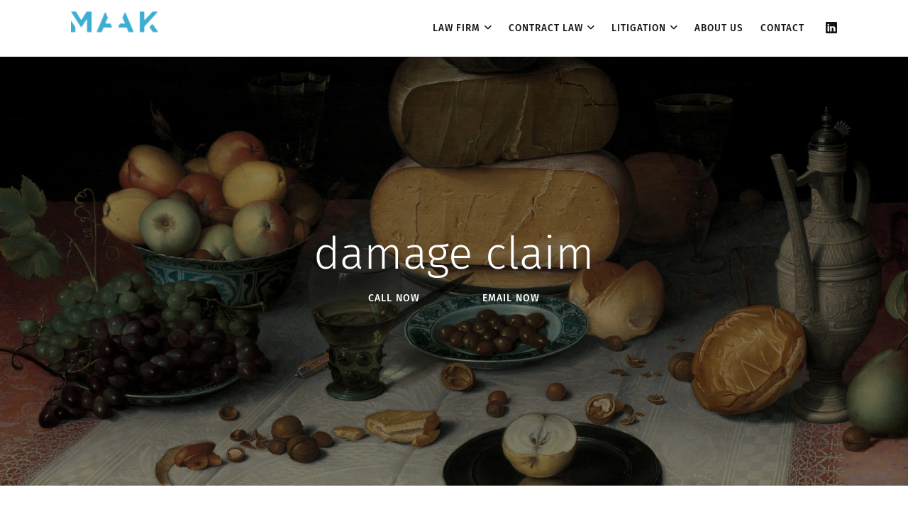

--- FILE ---
content_type: text/html; charset=UTF-8
request_url: https://law-firm.nl/dutch_law/legal_advisors_assess_dutch_law
body_size: 6903
content:
<!DOCTYPE html>
<html lang="en-EN">
	<head>
	<!-- Version 7 and Version 5 , 29-oct-2022 -->
<meta charset="utf-8" dir="ltr">
<meta name="viewport" content="width=device-width, initial-scale=1, shrink-to-fit=no">
<meta name="robots" content="all"> <!-- index,follow -->
<meta name="googlebot" content="all">
<meta name="description" content="legal advisors for damage claim in the Netherlands - law firm in Holland advises you in the area of damage claim.">
<meta name="keywords" content="legal advisors, damage claim, law firm in the Netherlands, law firm, Amsterdam, contract law">
<title>legal advisors and assess under Dutch law</title>
<!-- Favicon -->
<!-- Favicon IE -->
<link rel="shortcut icon" type="image/x-icon" href="https://law-firm.nl/images/favicon.png">
<!-- Favicon other sane browsers -->
<link rel="icon" type="image/x-icon" href="https://law-firm.nl/images/favicon.png">

<!-- PREFETCH DNS -->
<!-- PREFETCH DNS -->
<link rel="dns-prefetch" href="//r3.o.lencr.org//">  <!-- checking ssl certificate -->
<link rel="dns-prefetch" href="//law-firm.nl/">
<link rel="dns-prefetch" href="//polyfill.io/">
<link rel="dns-prefetch" href="//www.google-analytics.com/">

<!-- <link rel="dns-prefetch" href="//fonts.gstatic.com/"> -->
<!-- <link rel="dns-prefetch" href="//fonts.googleapis.com/"> -->
<!-- <link rel="dns-prefetch" href="//ocsp.pki.goog/">  -->

<link rel='dns-prefetch' href='//maps.googleapis.com' />
<link rel='dns-prefetch' href='//maps.gstatic.com' />
<link rel='dns-prefetch' href='//use.fontawesome.com' />
<link rel='dns-prefetch' href='//ajax.googleapis.com' />
<link rel='dns-prefetch' href='//apis.google.com' />
<link rel='dns-prefetch' href='//google-analytics.com' />
<link rel='dns-prefetch' href='//ssl.google-analytics.com' />
<link rel='dns-prefetch' href='//www.googletagmanager.com' />
<link rel='dns-prefetch' href='//www.googletagservices.com' />
<link rel='dns-prefetch' href='//youtube.com' />


<!-- PRELOADING to gain speed -->
<!-- Preload on condition the images -->
<!-- Preload Images on condition -->


<!-- Preload css -->
<link rel="preload" href="https://law-firm.nl/software/bootstrap.min.css" as="style">
<link rel="preload" href="https://law-firm.nl/themes/mono-7.3.1/assets/plugins/magnific-popup/magnific-popup.min.css" as="style">
<link rel="preload" href="https://law-firm.nl/themes/mono-7.3.1/assets/plugins/sal/sal.min.css" as="style">
<link rel="preload" href="https://law-firm.nl/themes/mono-7.3.1/assets/css/theme.css" as="style">
<!-- -->
<link rel="preload" href="https://law-firm.nl/themes/mono-7.3.1/assets/plugins/font-awesome/css/all.min.css" as="style">
<!-- Version 5 -->
<!-- <link rel="preload" href="https://law-firm.nl/themes/mono-7.3.1/assets/plugins/themify/themify-icons.min.css" as="style"> -->
<!-- <link rel="preload" href="https://law-firm.nl/themes/mono-7.3.1/assets/plugins/simple-line-icons/css/simple-line-icons.css" as="style"> -->
<!-- Version 5 end -->
<!-- Version 7 -->
<link rel="preload" href="https://law-firm.nl/themes/mono-7.3.1/assets/plugins/bootstrap-icons/bootstrap-icons.css" as="style">
<!-- version 7 end -->

<!-- Preload the fonts... -->
<!-- <link rel="preload" href="https://law-firm.nl/fonts/Poppins-SemiBold.woff2" as="font" type="font/woff2" crossorigin>  -->
<!-- <link rel="preload" href="https://law-firm.nl/fonts/Poppins-Regular.woff2" as="font" type="font/woff2" crossorigin>  -->
<!-- <link rel="preload" href="https://law-firm.nl/fonts/OpenSans-Regular.woff2" as="font" type="font/woff2" crossorigin>  -->
<!-- <link rel="preload" href="https://law-firm.nl/fonts/Poppins-Light.woff2" as="font" type="font/woff2" crossorigin>  -->
<!-- <link rel="preload" href="https://law-firm.nl/fonts/OpenSans-Italic.woff2" as="font" type="font/woff2" crossorigin>  -->
<!-- Fontawesome -->
<link rel="preload" href="https://law-firm.nl/themes/mono-7.3.1/assets/plugins/font-awesome/webfonts/fa-solid-900.woff2" as="font" type="font/woff2" crossorigin>
<link rel="preload" href="https://law-firm.nl/themes/mono-7.3.1/assets/plugins/font-awesome/webfonts/fa-brands-400.woff2" as="font" type="font/woff2" crossorigin>
<!-- Themify -->
<!-- <link rel="preload" href="https://law-firm.nl/themes/mono-7.3.1/assets/plugins/themify/fonts/themify.woff?-fvbane" as="font" type="font/woff2" crossorigin> -->
<!-- .. -->
<!-- And the javascripts in preload -->
<link rel="preload" href="https://law-firm.nl/software/jquery.min.js" as="script">
<link rel="preload" href="https://law-firm.nl/themes/mono-7.3.1/assets/plugins/plugins.js" as="script">
<link rel="preload" href="https://law-firm.nl/themes/mono-7.3.1/assets/js/functions.js" as="script">
<!-- Preload end -->
<!-- CSS -->
<link href="https://law-firm.nl/software/bootstrap.min.css" rel="stylesheet">
<!--  -->
<link href="https://law-firm.nl/themes/mono-7.3.1/assets/plugins/magnific-popup/magnific-popup.min.css" rel="stylesheet">
<link href="https://law-firm.nl/themes/mono-7.3.1/assets/plugins/sal/sal.min.css" rel="stylesheet">
<link href="https://law-firm.nl/themes/mono-7.3.1/assets/css/theme.css" rel="stylesheet">
<!-- Fonts/Icons -->
<!-- Verion 7 -->
<link href="https://law-firm.nl/themes/mono-7.3.1/assets/plugins/bootstrap-icons/bootstrap-icons.css" rel="stylesheet">
<!-- end -->
<!-- Version 5 -->
<!--<link href="https://law-firm.nl/themes/mono-7.3.1/assets/plugins/themify/themify-icons.min.css" rel="stylesheet"> -->
<!--<link href="https://law-firm.nl/themes/mono-7.3.1/assets/plugins/simple-line-icons/css/simple-line-icons.css" rel="stylesheet"> -->
<!-- end -->
<link href="https://law-firm.nl/themes/mono-7.3.1/assets/plugins/font-awesome/css/all.min.css" rel="stylesheet">

<!-- Some magic after this          -->

	<!-- Global site tag (gtag.js) - Google Analytics -->
<script async src="https://www.googletagmanager.com/gtag/js?id=G-CJY2BDHLXK"></script>
<script>
  window.dataLayer = window.dataLayer || [];
  function gtag(){dataLayer.push(arguments);}
  gtag('js', new Date());

  gtag('config', 'G-CJY2BDHLXK');
</script>

	</head>
	<body data-preloader="1">

	<!-- Header -->
<div class=" header right sticky-autohide white"> 
<!-- <div class="header right sticky-autohide white" -->

<div class="container">
<!-- Logo -->
    <div class="header-logo">
       <a href="https://law-firm.nl"> <img class="logo-dark" src="https://law-firm.nl/images/Maak-Logo-SVG.png" alt="MAAK Advocaten N.V. Amsterdam" data-rjs="2x"> </a>
    </div>

<!--	<div class="header-logo">                                                    -->
<!--            <h3><a href="https://law-firm.nl">&emsp;</a></h3>  -->
<!--        </div>                                                                   -->
<!-- <img class="logo-dark" src="https://law-firm.nl/themes/mono-7.3.1/assets//images/zandvoort.png" alt=""> -->
<!-- <img class="logo-light" src="https://law-firm.nl/themes/mono-7.3.1/assets//images/zandvoort.png" alt=""> --> 

        <!-- Menu -->
        <!--  <div class="header-menu font-2"> -->
        <div class="header-menu dropdown-dark font-2">
            <ul class="nav" aria-label=’menu’>


                <li class="nav-item">
                    <a class="nav-link" href="#" aria-label="dropdown menu 1">Law firm</a>
                    <ul class="nav-dropdown" aria-label="dropdown menu 1 items ">
                        <li class="nav-dropdown-item"><a class="nav-dropdown-link text-decoration-none" href="/law_firm_netherlands_contract_law"> Law firm for contracts</a> </li>
                        <li class="nav-dropdown-item"><a class="nav-dropdown-link text-decoration-none" href="/disputes_in_dutch_law"> Disputes in Dutch law</a> </li>
                        <li class="nav-dropdown-item"><a class="nav-dropdown-link text-decoration-none" href="/legal_advice_contract_law"> Legal advice</a> </li>
                                                <li class="nav-dropdown-item"><a class="nav-dropdown-link text-decoration-none" href="/specialist_lawyer_netherlands_contract_law"> Specialist lawyer</a> </li>
			                        
                                                <li class="nav-dropdown-item"><a class="nav-dropdown-link text-decoration-none" href="/dutch_law"> Civil law attorneys</a> </li>
			                        
                                                <li class="nav-dropdown-item"><a class="nav-dropdown-link text-decoration-none" href="/lawyer_fees_netherlands_contract_law"> Lawyer fees</a> </li>
			                        
                                                
                                                
                                                
                                                
                    </ul>
                </li> <!-- end dropdown 1 -->


<!-- dropdown 2, juridische diensten -->
                <li class="nav-item">
                    <a class="nav-link" href="#" aria-label="dropdown menu 2">Contract law</a>
                    <ul class="nav-dropdown" aria-label="dropdown menu 2 items ">
                        <li class="nav-dropdown-item"><a class="nav-dropdown-link text-decoration-none" href="/commercial_contract_under_dutch_law"> Contracts Dutch law</a> </li>
                        <li class="nav-dropdown-item"><a class="nav-dropdown-link text-decoration-none" href="/contract_law"> Contract law</a> </li>
                                                <li class="nav-dropdown-item"><a class="nav-dropdown-link text-decoration-none" href="/contract_law_lawyer_netherlands"> Contract lawyer</a> </li>
			                        
                                                <li class="nav-dropdown-item"><a class="nav-dropdown-link text-decoration-none" href="/definition_contract_law"> Definition</a> </li>
			                        
                                                <li class="nav-dropdown-item"><a class="nav-dropdown-link text-decoration-none" href="/international_contracting"> International</a> </li>
			                        
                                                <li class="nav-dropdown-item"><a class="nav-dropdown-link text-decoration-none" href="/legal_advice_contract_law"> Legal advice</a> </li>
			                        
                                                
                                                
                                                
                                                
                                                
                                                
                                                
                    </ul>
                </li> <!-- end dropdown 2 juridische diensten -->

<!-- dropdown 3, extra diensten -->
                <li class="nav-item">
                    <a class="nav-link" href="#" aria-label="dropdown menu 3">Litigation</a>
                    <ul class="nav-dropdown" aria-label="dropdown menu 3 items ">
                        <li class="nav-dropdown-item"><a class="nav-dropdown-link text-decoration-none" href="/disputes_in_dutch_law"> Litigation in Holland</a> </li>
                        <li class="nav-dropdown-item"><a class="nav-dropdown-link text-decoration-none" href=""> </a> </li>
                                                
                                                
                                                
                                                
                                                
                                                
                                                
                                                
                                                
                                                
                                                
                    </ul>
                </li> <!-- end dropdown 3 extra diensten -->



	<!-- dropdown A -->	
		 <li class="nav-item">
                    <a class="nav-link" href="/about_us"> About us</a>
                </li> <!-- end dropdown A -->

	<!-- dropdown B -->	
                <li class="nav-item">
                    <a class="nav-link" href="contact"> contact</a>
                </li> <!-- end dropdown B -->

	<!-- dropdown 5 -->	
		

            </ul>
        </div>

        <!-- Menu Extra -->
        <div class="header-menu-extra">
            <ul class="list-inline">
				<li><a href="https://www.linkedin.com/company/maak-advocaten/" aria-label="Linkedin" rel=”noopener” target=”_blank”> <i class="bi bi-linkedin"></i></a></li>

            </ul>
        </div>
        <!-- Menu Toggle -->


        <button class="header-toggle" aria-label="Mobile hamburger">
            <span></span>
        </button>
    </div><!-- end container -->
</div>
<!-- end Header -->
       
	<!-- Hero section -->
<div class="section-2xl bg-image" data-bg-src="https://law-firm.nl/images/law_firm_penalty_contract_netherlands.webp">
    <div class="bg-black-06">
        <!-- <div class="container"> -->
        <div class="container text-center">
            <div class="row align-items-center col-spacing-50">  
<!-- container text-center -->
<!--                <div class="col-12 col-lg-5 order-lg-2 text-center"> -->
<!--                    <a class="button-circle button-circle-xl button-circle-white-3 button-circle-animation-drop button-hover-shrink lightbox-media-link" href="https://www.youtube.com/watch?v="><i class="fas fa-play"></i></a> -->
<!--                </div> -->
                    <div class="col-12 col-md-10 offset-md-1 col-lg-8 offset-lg-2">
                    <!--<h1 class="font-weight-normal">damage claim</h1>  -->
                    <p class="font-family-tertiary font-weight-semi-bold display-3 text-white">damage claim</p>
                    <a class="button button-lg button-radius text-white button-fancy-1-outline button-border-2 margin-top-20 aria-label=Bellen" href="tel:+31.202103138">Call Now</a>
                    <a class="button button-lg button-radius text-white button-fancy-1-outline button-border-2 margin-top-20 aria-label=E-mailen" href="mailto:mail@maakadvocaten.nl">EMail Now</a>
                </div>
            </div><!-- end row -->
        </div><!-- end container -->
    </div><!-- end bg-dark-* -->
</div>
<!-- end Hero section -->

	<!-- 1-column section First paragraph-->
<div class="section padding-top-0 ">
    <div class="container">
            <!-- 1Column content H1 -->
            <div class="col-12 col-lg-12">
		<br>
		<br>
		<h1 class="display-5 text-blue fw-semi-bold">legal advisors for damage claim in the Netherlands</h1>
		<!-- <h1 class="font-weight-light">legal advisors for damage claim in the Netherlands</h1> -->
		<p>If you are looking for a Dutch legal advisors for damage claim or want to know more about the content and scope of a penalty contracts, our experienced Dutch contract lawyers will be happy to help you.   </p>
<p><br>
Our damage claim lawyer Remko Roosjen has the necessary knowledge and experience to assist you in the best possible way. In addition, Remko has an experienced team of damage claim lawyers with whom you are at the right address at our law firm in Amsterdam.     </p>
<p><br>
Our damage claim lawyer can not only assist you in the review and drafting of party using a penalty clause, but is also prepared to represent you in court as a litigant should you unexpectedly become involved in civil proceedings.   </p>
<p><br></p>
<h2 class="display-6 text-blue fw-semi-bold">Levying a prejudgment attachment in the Netherlands due to a dispute over an penalty clauses.</h2>
<p>Are you involved in an levying a prejudgment attachment in the Netherlands over an penalty clauses and want a court to rule on it? Initiating a levying a prejudgment attachment on the basis of a defective performance can have considerable consequences. Therefore, in such a case, it is quite understandable that you would want to involve a legal advisors in this situation. You can get an initial understanding of how to file a claim in the Netherlands on rechtspraak.nl or contact our litigation and contract lawyer Remko Roosjen directly and without obligation.   </p>
<p><br>
Of course, it may also happen that you are the defendant in a legal dispute and you interpret and construe the relevant party using a penalty clause differently. In this case, a lawsuit may already have been filed against you. Our experienced lawyer for damage claim will be happy to advise you on all your options - whether in or out of court.   </p>
<p><br>
You can also become involved in court proceedings in the Netherlands for many other reasons. This may be the case, for example, if you are summoned as a witness or if you yourself have an interest in a legal dispute between two parties.   </p>
<p><br>
Even then, you should seek advice from a legal advisors so that your interests are represented in the best possible way. Together with you, we will decide on further action. In any case, get advice on your legal situation with regard to your penalty contract.   </p>
<p><br></p>
<h2 class="display-6 text-blue fw-semi-bold">Litigating about of penalty contracts</h2>
<p>You are also at the right address with our legal advisors when it comes to the litigating about of a penalty contracts. Regardless of what action you take or do not take, sitting back or not having adequate legal counsel is not the best way to go in any case. An litigating about may well have consequences for the other party that you did not consider when talking to your contracting partner.   </p>
<p><br>
It is a waste to give up certain rights when you don't necessarily have to. Our legal advisors has the knowledge and experience to relieve you of this burden while ensuring that you are not hindered in achieving your goals.   </p>
<p><br>
The fight is primarily a matter for your lawyer. Many unforeseen circumstances can thus be anticipated at an early stage and contribute to your success; this is also what our law firm in Amsterdam wants to convey.   </p>
<p><br></p>
<h2 class="display-6 text-blue fw-semi-bold">Are you other party or counterparties of a user of general terms and conditions?.</h2>
<p>For our law firm in Amsterdam, it does not matter whether you are other party or counterparties of a user of general terms and conditions. Our transport law act alternately for the specialist in penalty clauses or the parties using penalty clauses. This allows our lawyers to keep a close eye on the opportunities and risks for both capacities. Since we know both sides, we often also know where a case is legally pending or where contract negotiations are pending, for example.   </p>
<p><br></p>
<h2 class="display-6 text-blue fw-semi-bold">Penalty contract with penalty clauses</h2>
<p>Would you like a penalty contract with an penalty clauses? Or would you like to ask a specific question about a penalty contract to our contract law lawyer, we are here for you. Our lawyers have the knowledge and experience you need in all matters relating to a penalty contract and its litigating about.   </p>
<p><br>
It goes without saying that your affairs are treated confidentially and your interests are our top priority. That is the guarantee we can give you. We always think along with you and share our knowledge and experience to find the quickest and most effective solution. Our contract law lawyers are known for being approachable, prudent and practical.   </p>
<p><br>
We always strive for a long-term relationship with our clients. Our contract law lawyers therefore have a direct view of the whole, both when drafting a contract and when dealing with a business dispute. In the latter case, what counts for us is the best outcome, while also looking at how such contractual disputes can be avoided in the future. Contact a contract law attorney and inquire about your options.   </p>
<p><br>
You can contact us via our website, by email or by phone. Our friendly and professional staff will be happy to help you and arrange a consultation with one of our expert German-speaking lawyers in the Netherlands, for example a Dutch litigation lawyer or a Dutch contract lawyer in Amsterdam.   </p>
<p><br>
We look forward to the opportunity to help you navigate the complex legal landscape and achieve the best possible outcome for your case.</p>
<p><br>
T: +31 (0)20 – 210 31 38
E: remko.roosjen@maakadvocaten.nl</p>
            </div>
    </div><!-- end container -->
</div>

	<!-- About section -->
<div class="section padding-30 bg-grey">
<!-- <div class="section padding-top-0       bg-grey-lightest   padding-60"> -->
    <div class="container">
        <div class="row align-items-center col-spacing-50">
            <div class="col-12 col-lg-6">
                <img class="border-radius-025" src="https://law-firm.nl/images/lawyer_penalty_contract_holland.webp" alt="Law firm in Holland">
            </div>
            	<div class="col-12 col-lg-6">
            	<!-- <h3 class="font-weight-light">Dutch lawyer</h3> -->
		<br>
            	<h2 class="display-6">Dutch lawyer</h2>
		<!-- Block Quote -->
           	<blockquote class="blockquote style-3 margin-0">
           	<p><p>&quot;As an English-speaking Dutch commercial lawyer in Amsterdam, I understand that international businesses need more than just legal translation - they require strategic guidance that bridges different legal systems. With over 15 years of experience in Dutch commercial law and civil litigation, I've built MAAK Advocaten specifically to serve the legal needs of international companies in the Netherlands.</p>
<p>My approach is straightforward: focus on practical solutions that protect your business interests while maintaining the relationships that drive your success. Whether you're dealing with complex supply chain agreements, technology contracts, or commercial disputes under Dutch law, I provide the clarity and results-driven strategy you need to operate confidently in the Netherlands.</p>
<p>The majority of my clients are international businesses who value direct communication, pragmatic advice, and measurable outcomes. That's exactly what I deliver - legal expertise that serves your business goals, not just legal theory.&quot;</p></p>
           	<!-- <p></p>  -->
           	<footer class="blockquote-footer">Remko Roosjen, <cite title="Source Title">lawyer in the Netherlands</cite></footer>
           	</blockquote>
		<!-- end Block Quote -->
                </div>
        </div><!-- end row -->
    </div><!-- end container -->
</div>
<!-- end About section -->

	<!-- Contact me section -->
<div class="section-lg bg-gray-lighter section-divider-wavesOpacity-top"> 
<!-- <div class="section-lg bg-gray-lighter section-divider-curve-top"> -->
<!-- <div class="section bg-black section-divider-wavesOpacity-top"> -->
 	<div class="container">
    	<div class="row text-center">
        	<div class="col-12 col-md-10 offset-md-1 col-lg-8 offset-lg-2 col-xl-6 offset-xl-3">
		<a class="button button-md button-fancy-1-outline" href="tel:+31.202103138">Call Now</a>
		<a class="button button-md button-fancy-1-outline" href="mailto:mail@maakadvocaten.nl">EMail Now</a>
           	</div>
     	</div>	
     </div><!-- end container -->
</div>

 	<!-- <div class="section-sm bg-dark">  -->
<div class="section-sm bg-black">
    <div class="container">
        <div class="row col-spacing-20">


            <div class="col-12 col-sm-6 col-lg-3">
                <h4 class="font-small font-weight-normal uppercase text-white">General conditions  [PDF's]:</h4>
                <ul class="list-dash text-gray">
                    <li><a href="/pdf/Algemene-Voorwaarden-MAAK-Advocaten-NV-Nederlands.pdf" class="text-gray" target="_blank"> Algemene voorwaarden [NL]</a></li>
                    <li><a href="/pdf/General-Terms-and-Conditions-MAAK-Advocaten-NV-English.pdf" class="text-gray" target="_blank"> General conditions [EN]</a></li>
		                    <li><a href="/pdf/Allgemeine-Geschäftsbedingungen-MAAK-Advocaten-NV-Deutsch.pdf" class="text-gray" target="_blank"> AGB [DE]</a></li>
										<br class="dropdown-divider">
                </ul>
            </div>
            <div class="col-12 col-sm-6 col-lg-3">
                <h4 class="font-small font-weight-normal uppercase text-white">Opening hours:</h4>
                <ul class="list-dash text-gray">
		    <li>Monday 8am - 7pm</li>
		    <li>Tuesday 8am - 7pm</li>
		    <li>Wednesday 8am - 7pm</li>
		    <li>Thursday 8am - 7pm</li>
		    <li>Friday 8am - 7pm</li>
		    <li>Saturday - closed</li>
		    <li>Sunday - closed</li>
		    <br class="dropdown-divider">
                </ul>
            </div>
            <div class="col-12 col-sm-6 col-lg-3">
                <h4 class="font-small font-weight-normal uppercase text-white">Contact information:</h4>
                <ul class="list-unstyled">
		    <li><a href="mailto:mail@maakadvocaten.nl?subject=vanaf%20de%20website%20" class="text-gray">E:&emsp;mail@maakadvocaten.nl</a></li>
		    <li><a href="tel:+31.202103138" class="text-gray">T:&emsp;+31.202103138</a></li>	
		    <!-- <li><a href="tel:" class="text-gray">M:&emsp;</a></li> -->	
		    <br class="dropdown-divider">
	         </ul>
		<br>
                <h4 class="font-small font-weight-normal uppercase text-white">Registrations:</h4>
                <ul class="list-unstyled">
		    <li><a href="https://ec.europa.eu/taxation_customs/vies/" class="text-gray" rel="nofollow" target="_blank">VAT:&emsp;#NL860455531B01</a></li>
		    <li><a href="https://www.kvk.nl/zoeken/?source=all&q=MAAK%20Advocaten%20Amsterdam&start=0&site=kvk2014" class="text-gray" rel="nofollow" target="_blank">CoC:&emsp;75953668</a></li> 
		    <li><a href="https://www.google.com/maps?cid=10725202830291878406" class="text-gray" rel="nofollow" target="_blank">CID: 10725202830291878406</a></li>
		    <br class="dropdown-divider">
	        </ul>
            </div>
	           <div class="col-12 col-sm-6 col-lg-3">
                <h4 class="font-small font-weight-normal uppercase text-white">Address:</h4>
		<address>
                <a href="https://www.google.com/maps?cid=10725202830291878406" class="text-gray" target="_blank">
                    Kraanspoor 46<br>
                    1033 SE  AMSTERDAM<br>
                    the Netherlands<br>
		</address>
		<br>
		<h4 class="font-small font-weight-normal uppercase text-white">Other website:</h4>
		<ul class="list-unstyled text-gray">
		<li><a href="https://www.hotfrog.nl/company/f87ae458bc4809ae532f0f54f121f390" class="text-gray" rel="nofollow" target="_blank">MAAK Advocaten</a></li>
		<li>Amsterdam, the Netherlands</li>
	        <br class="dropdown-divider">
		</ul>
            </div>

        </div><!-- end row(1) -->
        <hr class="margin-top-30 margin-bottom-30">
        <div class="row col-spacing-10">
              <div class="col-12 col-md-6 text-left text-md-left text-gray">
		<p>&copy; 2023, MAAK Advocaten N.V.,&emsp;<a href="https://law-firm.nl" class="text-gray">law firm</a> in <a href="https://law-firm.nl/HTML_sitemap" class="text-gray" rel="nofollow" target="_blank">the Netherlands</b></a></p>

            </div>

<!--            <div class="col-12 col-md-6 text-right text-md-right"           -->  
<!--                <ul class="list-inline">                                    -->
<!--                                                                            -->        
<!--                      <li><a href="https://www.linkedin.com/company/maak-advocaten/" aria-label="Linkedin" rel=”noopener” target=”_blank”> <i class="bi bi-linkedin"></i></a></li>
          -->
<!--                                                                            -->
<!--             </ul>                                                          -->
<!--      </div>                                                                -->

        </div> <!-- end row(2) -->
    </div><!-- end container -->
</div>

        <!-- Page Scroll Progress -->
                <div class="page-progress-container">
                        <div id="pageProgress" class="page-progress-bar page-progress-gradient-6"></div>
                </div>
<!-- end Page Scroll Progress -->


        <!-- Scroll to top button -->
<div class="scrolltotop">
    <a class="button-circle button-circle-md button-circle-dark" href="#"><i class="bi bi-arrow-up"></i></a>
</div>
<!-- end Scroll to top button -->
        	<!-- ***** JAVASCRIPTS ***** -->
	<!-- Verion 7, version 5, 22-oct-2022 -->
	<script src="https://law-firm.nl/software/jquery.min.js"></script>
		<script src="https://law-firm.nl/themes/mono-7.3.1/assets/plugins/plugins.js"></script>
	<script src="https://law-firm.nl/themes/mono-7.3.1/assets/js/functions.js"></script>
	
	</body>
</html>
